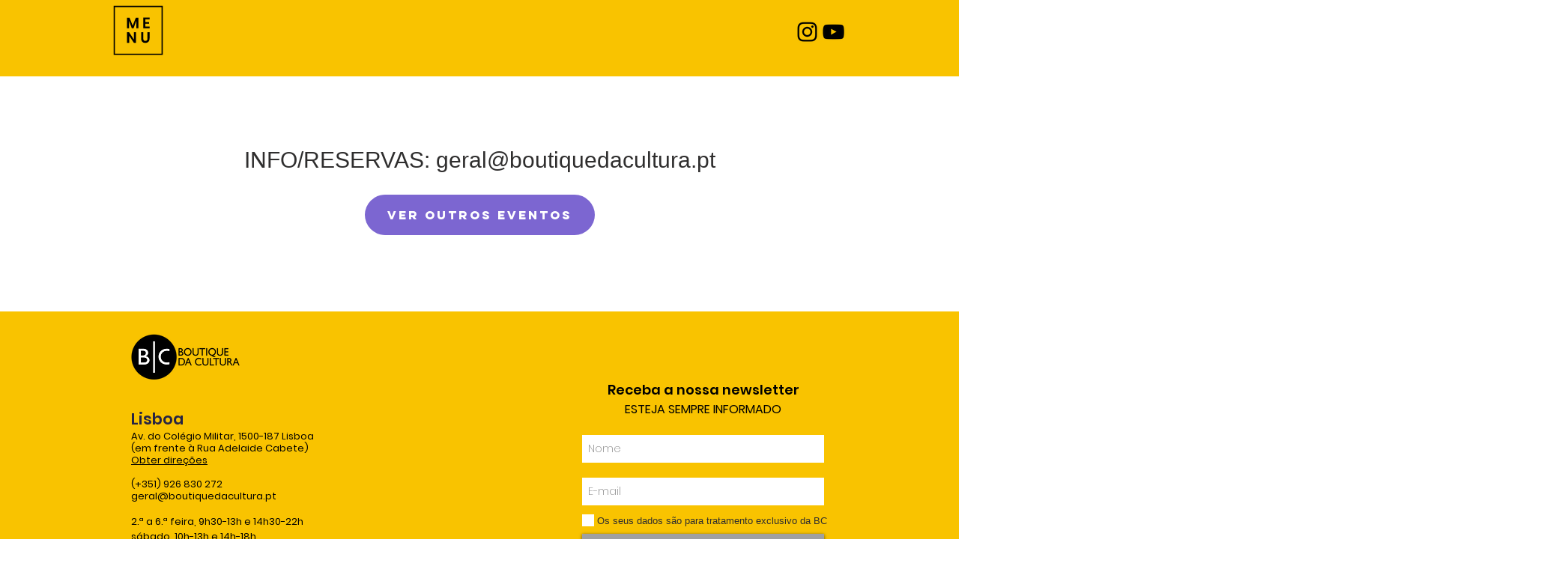

--- FILE ---
content_type: application/javascript
request_url: https://static.parastorage.com/services/events-details-page/1.708.0/client-viewer/form.chunk.min.js
body_size: 17432
content:
(("undefined"!=typeof self?self:this).webpackJsonp__wix_events_details_page=("undefined"!=typeof self?self:this).webpackJsonp__wix_events_details_page||[]).push([[325],{14824:(e,t,a)=>{"use strict"},66726:(e,t,a)=>{var r={"./messages_ar.json":[22141,7621],"./messages_bg.json":[41489,4113],"./messages_ca.json":[35402,3830],"./messages_cs.json":[93608,1656],"./messages_da.json":[38061,7841],"./messages_de.json":[74713,9965],"./messages_el.json":[55395,7351],"./messages_en.json":[5245,7401],"./messages_es.json":[60566,7022],"./messages_fi.json":[39639,3555],"./messages_fr.json":[90318,5366],"./messages_he.json":[29573,7169],"./messages_hi.json":[52857,9429],"./messages_hr.json":[33524,5052],"./messages_hu.json":[79381,5233],"./messages_id.json":[93575,2259],"./messages_it.json":[81527,3843],"./messages_ja.json":[9267,9959],"./messages_ko.json":[91316,8756],"./messages_lt.json":[98678,6514],"./messages_lv.json":[64324,2916],"./messages_ms.json":[86206,1382],"./messages_nl.json":[26048,7140],"./messages_no.json":[87805,7733],"./messages_pl.json":[62138,2622],"./messages_pt.json":[63154,838],"./messages_ro.json":[88329,9273],"./messages_ru.json":[54519,4883],"./messages_sk.json":[88688,7584],"./messages_sl.json":[90969,8477],"./messages_sv.json":[66023,199],"./messages_th.json":[45962,5062],"./messages_tl.json":[48422,6498],"./messages_tr.json":[28720,5296],"./messages_uk.json":[21662,7606],"./messages_vi.json":[57063,1843],"./messages_zh.json":[74040,2732]};function n(e){if(!a.o(r,e))return Promise.resolve().then((()=>{var t=new Error("Cannot find module '"+e+"'");throw t.code="MODULE_NOT_FOUND",t}));var t=r[e],n=t[0];return a.e(t[1]).then((()=>a.t(n,17)))}n.keys=()=>Object.keys(r),n.id=66726,e.exports=n},81075:(e,t,a)=>{"use strict";a.d(t,{p:()=>E});var r=a(34942),n=a(55530),s=a.n(n),o=a(60751),l=a.n(o),i=a(62311),c=a(96913);const d="nOQhyY",m="k2BjXj",u="j7HNSc";var p="shKI_I8";const E=e=>{let{text:t,type:a="button",dataHook:n,width:o="100%",disabled:E,onClick:h,previewTooltipText:v,spinner:g}=e;const b=g?l().createElement(i.y,{className:p,diameter:20}):t,{isMobile:f}=(0,r.v)(),k=s()(d,{[u]:f,[m]:E});return v?l().createElement(c.m,{content:v},l().createElement("button",{type:"button","data-hook":n,className:k,style:{width:o}},b)):l().createElement("button",{"data-hook":n,className:k,style:{width:o},type:a,disabled:E,onClick:h},b)}},43902:(e,t,a)=>{"use strict";a.d(t,{A:()=>s});var r=a(80948);const n=(0,r.Ay)({resolved:{},chunkName:()=>"date-picker",isReady(e){const t=this.resolve(e);return!0===this.resolved[t]&&!!a.m[t]},importAsync:async()=>Promise.all([a.e(9411),a.e(8258)]).then(a.bind(a,53701)),requireAsync(e){const t=this.resolve(e);return this.resolved[t]=!1,this.importAsync(e).then((e=>(this.resolved[t]=!0,e)))},requireSync(e){const t=this.resolve(e);return a(t)},resolve(){return 53701}},{resolveComponent:e=>e.DatePickerInput}),s=n},21318:(e,t,a)=>{"use strict";a.r(t),a.d(t,{default:()=>ls});var r=a(34942),n=a(60751),s=a.n(n),o=a(64626),l=a(36784),i=a(33037),c=a(55530),d=a.n(c),m=a(16969),u=a(21772),p=a(26852),E=a(49849),h=a(36185),v=a(44851),g=a(64641),b=a(55126),f=a(63355),k=a(62028),y=a(59905),N=a(59374),C=a(13484),I=a(50709);const S="f9gGDD",A="INJsju",x="RHIlZC",T="Nlxjbr",G="MQDU9H",D="awuQT7",V="pnvDoo",_="ko3kq7",L="Xukr6u",O="nEZXib",P="THy5Ga",R="KWHMDA",w="xxhxHM";var B="sPul_uO",F="s__1nsC0B",M="sqG4FAA";const U=e=>{let{stepKey:t,title:a,index:r,editing:o,completed:l,indexVisible:i,dividerVisible:c,renderStep:u,onEdit:p,t:E,scrollToElement:U}=e;const $=(0,k.t)(),H=(0,m.GV)(I.$N),j=(0,m.GV)(y.JK),q=!o&&!l,W=l&&!o,Y=()=>p(t),K=(0,n.useRef)(null),Z=$.get(N.A.formTitleTag);return(0,n.useEffect)((()=>{o&&t!==C.$V.BuyerDetails&&setTimeout((()=>{U(t)}),15)}),[o,t]),(0,n.useEffect)((()=>{!o||l||H||setTimeout((()=>{(0,v.pW)({selector:`${(0,v.e)(g.mUi(t))} ${(0,v.e)(g.zxq)}`})}),10)}),[o,l,H]),s().createElement("div",{ref:K,"data-hook":g.mUi(t),id:t,className:d()(S,{[w]:o,[O]:q})},c&&s().createElement("div",{className:d()(x,h.A.formTitleColor)}),s().createElement("div",{className:A},s().createElement("div",{className:d()(T,G,h.A.formTitleFont,h.A.formTitleColor)},s().createElement(f.E,{"data-hook":g.zxq,className:d()(R,T,B,q?M:F),tagName:Z},(i||W)&&s().createElement("span",{className:D},W?s().createElement(b.A,{size:"1.5em",className:V}):`${r}.`),s().createElement("span",{className:"de"===j?P:void 0},a)),W&&s().createElement("div",{"data-hook":g.TD,className:d()(_,L),onClick:Y,onKeyDown:(0,v.s4)(Y),tabIndex:0},E("mobile.checkout.edit"))),!q&&u(o)))},$=e=>{let{steps:t,currentStep:a,t:r,scrollToElement:n}=e;return s().createElement("div",null,t.map(((e,o)=>{let{key:l,title:i,completed:c,renderStep:d,onEdit:m}=e;return s().createElement(U,{key:l,stepKey:l,title:i,index:o+1,editing:a===l,completed:c,indexVisible:t.length>1,dividerVisible:!!o,renderStep:d,onEdit:m,t:r,scrollToElement:n})})))},H="dlJv4l",j="KqZBr1",q="WeySpY",W=e=>{let{Left:t,Right:a}=e;return s().createElement("div",{className:H},s().createElement("div",{className:j},t),s().createElement("div",{className:q},a))};var Y=a(28835),K=a(87503),Z=a(10148),z=a(56050),X=a(39916),J=a(53837),Q=a(62790),ee=a(62392),te=a(98710),ae=a(93439),re=a(41023),ne=a(71056),se=a(63975),oe=a(28176),le=a(33799),ie=a(33196),ce={root:"sSlu__m",container:"sx4Dro5",mobile:"sGHaeEI",applied:"sLpa_7N",applying:"sKvKEHG",giftCard:"ssEiY3X",textButton:"s__2zTOLb",giftCardInput:"sE5wr1t",applyGiftCardButton:"sR8LZU5",loader:"sR4bNa7",desktopFont:"sHJQ7vK",gift:"siMO0_P"};let de=function(e){return e.INITIAL="INITIAL",e.EDIT="EDIT",e.APPLIED="APPLIED",e}({});const me=e=>{let{currentStep:t,mobile:a=!1}=e;const{t:r}=(0,i.B)(),{editStep:o,applyGiftCard:c,removeGiftCard:p}=(0,m.w0)(),[h,v]=(0,n.useState)(de.INITIAL),[b,k]=(0,n.useState)(""),y=(0,n.useRef)(null),N=(0,l._s)((0,m.GV)(u.Zc)),I=(0,m.GV)(E.uJ),S=(0,m.GV)(ie.tl),A=(0,m.GV)(ie.Wd),x=(0,m.GV)(ie.cf),T=(0,m.GV)(ie.Gh),G=(0,m.GV)(ie.j4),D=t===C.$V.Payment,V=x?ee.N.IN_PROGRESS:T?ee.N.SUCCESS:ee.N.IDLE,_=G?G===J.Y.EVENTS_GIFT_CARD_NOT_FOUND?r("summary.giftCardError.notFound"):G===J.Y.EVENTS_GIFT_CARD_INSUFFICIENT_FUNDS?r("summary.giftCardError.insufficientFunds"):G===J.Y.EVENTS_GIFT_CARD_DISABLED?r("summary.giftCardError.disabled"):G===J.Y.EVENTS_GIFT_CARD_EXPIRED?r("summary.giftCardError.expired"):r("summary.giftCardError.unknown"):null;(0,n.useEffect)((()=>{T&&!x&&setTimeout((()=>{v(de.APPLIED)}),1e3)}),[T,x]),(0,n.useEffect)((()=>{h===de.APPLIED&&y.current&&y.current.focus()}),[h]),(0,n.useEffect)((()=>{A&&!T&&(v(de.INITIAL),k(""))}),[A]);return s().createElement("div",{className:d()(ce.container,{[ce.mobile]:a})},h===de.INITIAL&&s().createElement(ae.Q,{className:d()(ce.textButton,{[ce.desktopFont]:!a}),onClick:()=>v(de.EDIT),prefixIcon:s().createElement(Q.A,null),"data-hook":g.zod,priority:re.I.link,hoverStyle:ne.fO.underline},r("giftCardCodeInput_addGiftCardCodeCta")),h===de.EDIT&&s().createElement("div",{"aria-live":"polite",className:ce.applying},s().createElement(se.A,{label:r("giftCardCodeInput_label"),placeholder:r("giftCardCodeInput_placeholder"),withClearButton:!0,error:!!G,errorMessage:_,onChange:e=>k(e.target.value),readOnly:x||T,value:b,newErrorMessage:!0,errorAppearance:"BackgroundAndBorder",onClear:()=>{x||T||(k(""),p())},className:ce.giftCardInput,"aria-label":r("a11y.giftCardCodeInputField"),maxLength:20,"data-hook":g.rbP,clearButtonAriaLabel:r("a11y.clearGiftCardCodeButton"),color:"red"}),s().createElement(oe.$,{"aria-label":x||T?r("a11y.giftCardApplying"):void 0,state:V,idleContent:r("giftCardCodeInput_applyButton"),inProgressContent:s().createElement(le.S,{className:ce.loader}),onClick:()=>{x||T||(D&&o({step:C.$V.BuyerDetails,validPaymentAdded:!1}),c(N,I,b.trim()))},priority:te.dk.basicSecondary,className:ce.applyGiftCardButton,"data-hook":g.dRm,upgrade:!0,fullWidth:!0})),h===de.APPLIED&&(null==S?void 0:S[0])&&s().createElement("div",{className:ce.applied,"data-hook":g.Uz0},s().createElement("div",{className:ce.giftCard},s().createElement("div",{ref:y,tabIndex:0,"aria-label":r("a11y.giftCardApplied"),role:"img",className:ce.gift},s().createElement(Q.A,null)),s().createElement(f.E,{className:d()(ce.giftCardCode,{[ce.desktopFont]:!a})},S[0].obfuscatedCode)),s().createElement(ae.Q,{onClick:()=>{D&&o({step:C.$V.BuyerDetails,validPaymentAdded:!1}),p(),v(de.EDIT),k("")},className:d()(ce.textButton,{[ce.desktopFont]:!a}),"data-hook":g._sQ,"aria-label":r("a11y.clearGiftCardCodeButton"),priority:re.I.link,hoverStyle:ne.fO.underline},r("giftCardCodeInput_removeButton"))))};var ue=a(30815),pe=a(84770),Ee="sMeYwYF",he="spVaoTJ",ve="seEtEBQ",ge="sU426R1",be="skVa5oB",fe="sLjWmiU",ke="s_gmrnV",ye="s__2mqk_F",Ne="s__201s_7",Ce="sg2XVpi",Ie="sFD1eUc",Se="sAZ9gBy";let Ae=function(e){return e.INITIAL="INITIAL",e.EDIT="EDIT",e.APPLIED="APPLIED",e}({});const xe=e=>{let{mobile:t,currentStep:a}=e;const{applyCoupon:r,removeCoupon:o,editStep:c}=(0,m.w0)(),{t:p}=(0,i.B)(),[h,v]=(0,n.useState)(Ae.INITIAL),[b,k]=(0,n.useState)(""),y=(0,n.useRef)(null),N=(0,l._s)((0,m.GV)(u.Zc)),I=(0,m.GV)(E.uJ),S=(0,m.GV)(ie.cf),A=(0,m.GV)(ie.Wd),x=(0,m.GV)(ie.mi),T=(0,m.GV)(ie.Z4),G=(0,m.GV)(ie.iE),D=a===C.$V.Payment,V=A?ee.N.IN_PROGRESS:x?ee.N.SUCCESS:ee.N.IDLE,_=T?ue.af.ERROR_COUPON_DOES_NOT_EXIST?p("summary.error.couponDoesNotExist"):ue.af.ERROR_COUPON_HAS_EXPIRED?p("summary.error.promotionEnded"):ue.af.ERROR_COUPON_IS_NOT_ACTIVE_YET?p("summary.error.couponNotActiveYet"):ue.af.ERROR_COUPON_USAGE_EXCEEDED?p("summary.error.couponUsageExceeded"):ue.af.CUSTOM_ERROR_TOO_BUSY?p("summary.error.serverBusy"):p("summary.error.unknown"):null;(0,n.useEffect)((()=>{G!==b&&k(G)}),[G]),(0,n.useEffect)((()=>{x&&!A&&setTimeout((()=>{v(Ae.APPLIED)}),1e3)}),[x,A]),(0,n.useEffect)((()=>{h===Ae.APPLIED&&y.current&&y.current.focus()}),[h]),(0,n.useEffect)((()=>{S&&!x&&(v(Ae.INITIAL),k(""))}),[S]);return s().createElement("div",{className:d()(Ee,{[he]:t})},h===Ae.INITIAL&&s().createElement(ae.Q,{className:d()(fe,{[Ie]:!t}),"data-hook":g.cJm,prefixIcon:s().createElement(pe.A,null),priority:re.I.link,hoverStyle:ne.fO.underline,onClick:()=>v(Ae.EDIT)},p("couponInput_addCouponCta")),h===Ae.EDIT&&s().createElement("div",{"aria-live":"polite",className:ge},s().createElement(se.A,{withClearButton:!0,newErrorMessage:!0,"data-hook":g.w64,label:p("couponInput_label"),placeholder:p("couponInput_placeholder"),error:!!T,errorMessage:_,readOnly:A||x,value:b,errorAppearance:"BackgroundAndBorder",className:ke,"aria-label":p("a11y.couponCodeInputField"),maxLength:20,clearButtonAriaLabel:p("a11y.clearCouponCodeButton"),color:"red",onChange:e=>k(e.target.value),onClear:()=>{A||x||(k(""),o())}}),s().createElement(oe.$,{upgrade:!0,fullWidth:!0,className:ye,"data-hook":g.u$K,"aria-label":A||x?p("a11y.couponCodeApplying"):void 0,state:V,idleContent:p("couponInput_applyButton"),inProgressContent:s().createElement(le.S,{className:Ne}),priority:te.dk.secondary,onClick:()=>{A||x||(D&&c({step:C.$V.BuyerDetails,validPaymentAdded:!1}),r(N,I,b))}})),h===Ae.APPLIED&&s().createElement("div",{className:ve,"data-hook":g.dax},s().createElement("div",{className:be},s().createElement("div",{className:Se,ref:y,tabIndex:0,"aria-label":p("a11y.couponCodeApplied"),role:"img"},s().createElement(pe.A,null)),s().createElement(f.E,{className:d()(Ce,{[Ie]:!t})},b)),s().createElement(ae.Q,{className:d()(fe,{[Ie]:!t}),"data-hook":g.dLT,"aria-label":p("a11y.clearCouponCodeButton"),priority:re.I.link,hoverStyle:ne.fO.underline,onClick:()=>{D&&c({step:C.$V.BuyerDetails,validPaymentAdded:!1}),o(),v(Ae.EDIT),k("")}},p("couponInput_removeButton"))))};var Te=a(16051),Ge=a(42791);const De=["email"],Ve=["name","email"],_e="RegistrationForm",Le="no-membership";a(14824);var Oe="sXORObx",Pe="sAZ5zRw",Re="s__9_ekuj scjxMak";const we=e=>{let{mobile:t,currentStep:a}=e;const{t:r}=(0,i.B)(),{applyPlan:n,editStep:o}=(0,m.w0)(),c=(0,m.GV)(X.gv),p=(0,m.GV)(X.t$),h=(0,l._s)((0,m.GV)(u.Zc)),v=(0,m.GV)(E.uJ),b=a===C.$V.Payment,f=[{id:void 0,name:r("membership_not_selected"),status:void 0,visible:!0,purchased:!0,discount:void 0,remainingCredits:void 0,planOrderId:Le,benefitId:void 0,plan:{}},...c].map((e=>({id:e.planOrderId,value:e.name,subtitle:e.planOrderId===Le?void 0:(0,X.iO)(e,r,!0),isSelectable:(0,X.C0)(e)||e.planOrderId===Le,disabled:!(0,X.C0)(e),textOverflow:Te.wd.wrap})));return s().createElement("div",{className:d()(Oe,{[Pe]:t})},s().createElement(Ge.m,{upgrade:!0,mobileNativeSelect:!0,newErrorMessage:!0,className:Re,"data-hook":g.$OM,label:"Choose membership",options:f,initialSelectedId:(null==p?void 0:p.planOrderId)??Le,errorAppearance:"BackgroundAndBorder",onChange:e=>{return t=e.id,b&&o({step:C.$V.BuyerDetails,validPaymentAdded:!1}),void n({eventId:h,reservationId:v,planOrderId:t});var t}}))},Be="aml0s2",Fe="dlcPQ1",Me="ni4xLV";var Ue="stBu1iL",$e="sRS6KmI";var He=a(69435),je=a(77720),qe=a(24023),We="sMaWWj_",Ye="smMkJfy";const Ke=e=>{let{label:t,value:a,dataHook:r,size:n="regular"}=e;return a?s().createElement("div",{className:d()(We,{[Ye]:"regular"===n}),"data-hook":r},s().createElement(f.E,null,t),s().createElement(f.E,null,a)):null},Ze="KcNVUs",ze="oj2SsR",Xe=e=>{let{ticket:t,ticketDetails:a}=e;const{t:r}=(0,i.B)(),{getFormattedMoney:n}=(0,je.J)(),{sectionTitle:o,elementTitle:l,area:c,table:d,seatLabel:m}=(0,qe.Ej)(a),u=n({amount:a.priceOverride??t.price.amount,currency:t.price.currency});return s().createElement("div",{className:Ze},s().createElement(Ke,{label:(0,qe.Iw)(t,a),value:u}),s().createElement("div",{className:ze},s().createElement(Ke,{label:r("seatings_sector"),value:o,size:"small"}),c?s().createElement(Ke,{label:r("seatings_area"),value:l,size:"small"}):s().createElement(s().Fragment,null,s().createElement(Ke,{label:r(d?"seatings_table":"seatings_row"),value:l,size:"small"}),s().createElement(Ke,{label:r("seatings_seat"),value:m,size:"small"}))))};var Je="s__6sEdgh",Qe="sQu7yXm";const et=e=>{let{ticket:t,ticketDetails:a,quantity:r}=e;const{t:n}=(0,i.B)(),{getFormattedMoney:o}=(0,je.J)(),l=(null==a?void 0:a.capacity)??r,{labeledPrice:c,total:d}=(0,qe.C0)(t,n,o,l,a);return s().createElement("div",{"data-hook":g.XDT,className:Qe,role:"group","aria-label":(()=>{const e=`${n("ticketsThankYou.ticketName")}: ${t.name}`,a=n("mobile.thanks.quantity",{quantity:l});return`${e}, ${c}, ${a}`})()},s().createElement(Ke,{label:(0,qe.Iw)(t,a),value:d}),s().createElement(f.E,{className:Je,"data-hook":g.hDC},n("mobile.thanks.quantity",{quantity:l})))},tt="iRyUWW";var at=a(49589),rt="sp2a19q",nt="sl4OzS2";const st=()=>{const{t:e}=(0,i.B)(),{getFormattedMoney:t}=(0,je.J)(),a=(0,m.GV)(qe.Y4),r=(0,m.GV)(ie.tl),{subtotal:n,tax:o,addedFee:l,discount:c,paidPlanDiscount:d,total:u,buyerTotal:p,giftCards:E}=(0,at.ZU)(a,t,r);return n||u?s().createElement("div",{"data-hook":g._4w},n&&s().createElement("div",{className:nt},s().createElement(Ke,{label:e("ticketsPicker.subtotal"),value:n,dataHook:g.FSb}),s().createElement(Ke,{label:e("ticketsThankYou.paidPlan",{discount:(0,at.OC)(a)}),value:d,dataHook:g.$7k}),s().createElement(Ke,{label:e("ticketsThankYou.coupon"),value:c,dataHook:g.Qxx}),s().createElement(Ke,{label:(0,at.WV)(a),value:o,dataHook:g.wSf}),s().createElement(Ke,{label:e("checkout_serviceFee"),value:l,dataHook:g.Kc4}),null==E?void 0:E.map(((t,a)=>s().createElement(Ke,{key:a,dataHook:g.qp_(a),label:e("checkout_giftCard"),value:`-${t.amount}`})))),s().createElement("div",{className:rt,"data-hook":g.b27},s().createElement(f.E,null,e("mobile.ticketsPicker.total")),s().createElement(f.E,null,p))):null},ot=()=>{const e=(0,m.GV)(He.SG),t=e.some((e=>{let{ticketDetails:t}=e;return t.some((e=>null==e?void 0:e.seatId))}));return s().createElement("div",{className:tt,"data-hook":g.Ph5},e.map((e=>{let{ticket:a,ticketDetails:r,quantity:n}=e;return r.length>0?r.map((e=>t?Array.from({length:e.capacity??1}).map(((t,r)=>s().createElement(Xe,{key:`${e.seatId}-${r}`,ticket:a,ticketDetails:e}))):s().createElement(et,{key:e.pricingOptionId??a.id,ticket:a,ticketDetails:e,quantity:n}))):s().createElement(et,{key:a.id,ticket:a,quantity:n})})),s().createElement(st,null))},lt=e=>{let{currentStep:t}=e;const a=(0,k.t)(),{experiments:r}=(0,K.W)(),n=r.enabled(Y.Y.FixDetailsPageNavigation),o=(0,m.GV)(u.Zc),i=(0,m.GV)(z.e).fullDate,c=(0,m.GV)((e=>(0,Z.vV)(e,n))),p=(0,m.GV)((e=>(0,X.w8)(e,n))),E=(0,m.GV)((e=>(0,Z.PG)(e,n))),h=(0,l.PZ)(o),v=(0,l.Wh)(o),g=(0,l.Kq)(o),b=a.get(N.A.formSummaryTitleTag);return s().createElement("div",{className:Be,id:"event-summary"},s().createElement("div",{className:d()(Fe,{[Me]:!g})},s().createElement(f.E,{tagName:b,className:$e,"data-hook":"event-title"},h),s().createElement("div",{className:Ue},s().createElement(f.E,{"data-hook":"event-time"},i),s().createElement(f.E,{"data-hook":"event-location"},v))),g&&s().createElement(s().Fragment,null,c&&s().createElement(xe,{currentStep:t}),E&&s().createElement(me,{currentStep:t}),p&&s().createElement(we,{currentStep:t}),s().createElement(ot,null)))};var it,ct=a(12954),dt=a(13385),mt=a(21397),ut=a(6942),pt=a(17186),Et=a(81414),ht=a.n(Et),vt=a(89929),gt=a.n(vt),bt=a(44515),ft=a(62338),kt=a(76915),yt=a(27971);!function(e){e[e.INPUT=0]="INPUT",e[e.TEXTAREA=1]="TEXTAREA",e[e.DROPDOWN=2]="DROPDOWN",e[e.RADIO=3]="RADIO",e[e.CHECKBOX=4]="CHECKBOX",e[e.NAME=5]="NAME",e[e.GUEST_CONTROL=6]="GUEST_CONTROL",e[e.ADDRESS_SHORT=7]="ADDRESS_SHORT",e[e.ADDRESS_FULL=8]="ADDRESS_FULL",e[e.DATE=9]="DATE"}(it||(it={}));var Nt=a(78343),Ct=a(6094);const It=e=>{const{id:t,label:a,type:r}=e,{name:n,additionalLabels:s,options:o,maxLength:l}=e.inputs[0];return{mandatory:xt(e),label:a,options:o,additionalLabels:s,maxLength:l,id:t,name:n,multiLine:r===Nt.C.TEXTAREA||r===it.TEXTAREA}},St=e=>e.type,At=e=>St(e)===it.ADDRESS_SHORT||St(e)===Nt.C.ADDRESS_SHORT,xt=e=>(e=>St(e)===it.GUEST_CONTROL||St(e)===Nt.C.GUEST_CONTROL)(e)?!!e.inputs.find((e=>e.name===Ct.Q.GUEST_NAMES&&e.mandatory)):e.system||e.inputs.every((e=>e.mandatory));var Tt=a(16252),Gt=a.n(Tt),Dt=a(23056);const Vt="SYsMRC",_t="uhajMr",Lt="KUOpOD",Ot="KmlP5D",Pt="oPHsTz",Rt="MYoo1P",wt="qlQpGN",Bt="y9HqX5",Ft=e=>{let{dataHook:t,className:a,error:r}=e;const o=(0,n.useRef)(null);return(0,n.useEffect)((()=>{r&&o.current&&setTimeout((()=>{o.current.focus()}),0)}),[r]),r?s().createElement("div",{ref:o,"data-hook":t,className:d()(wt,a),role:"alert","aria-live":"assertive",tabIndex:-1},s().createElement(Dt.A,{className:Bt,"aria-hidden":!0}),r):null},Mt=e=>{let{classes:t,dataHook:a,required:r,htmlFor:n,caption:o,tabIndex:l=-1,id:i}=e;return s().createElement("label",{id:i,className:d()(_t,t),"data-hook":a,tabIndex:l,htmlFor:n},r&&s().createElement("span",{"aria-hidden":"true"},"*"),o)},Ut="Hr6ZLA",$t="R59D8t";class Ht extends s().Component{constructor(){super(...arguments),gt()(this,"captionsOrderMap",{street:1,city:2,state:3,country:4,postal:5}),gt()(this,"state",{touched:[]}),gt()(this,"getCurrentValue",(()=>{const e=this.props.control.type===it.ADDRESS_FULL?["","","","",""]:[];return this.props.input.value||e}))}onChange(e,t){const a=Gt().clone(this.getCurrentValue());a[t]=e,this.props.input.onChange(a)}setTouched(e){const{touched:t}=this.state;t[e]||(t[e]=!0,this.setState({touched:t}))}isTouched(e){return this.state.touched[e]||this.props.meta.touched}isInvalid(e){var t;return this.isTouched(e)&&(null==(t=this.props.meta.error)?void 0:t[e])}renderField(e,t){void 0===t&&(t=0);const{meta:{error:a},control:r,t:n}=this.props,{mandatory:o,name:l,maxLength:i}=It(r),c=this.getCurrentValue(),m=`${l}-${t}`,u="string"==typeof c?c:c[t]||"",p=this.isInvalid(t);return s().createElement("div",{"data-hook":p?g.yiR:"",className:$t,key:t},s().createElement(Mt,{classes:Lt,dataHook:g.PvY,required:o,htmlFor:m,caption:e}),s().createElement("input",{className:d()(h.A.formInputBorderColor,Pt,{[h.A.formInputError]:p}),"data-hook":g.N$5,type:"text",id:m,value:u,maxLength:i,required:o,onBlur:()=>this.setTouched(t),onChange:e=>this.onChange(e.target.value,t)}),s().createElement(Ft,{dataHook:g.RC2,error:p&&n(a[t])}))}renderShortAddress(){const{label:e}=It(this.props.control);return s().createElement("div",{className:Ut},this.renderField(e))}renderFullAddress(){const{additionalLabels:e}=It(this.props.control);return s().createElement("div",{className:Ut},this.getSortedCaptions(e).map(((t,a)=>this.renderField(e[t],a))))}render(){return At(this.props.control)?this.renderShortAddress():this.renderFullAddress()}getSortedCaptions(e){return Object.keys(e).sort(((e,t)=>this.captionsOrderMap[e]-this.captionsOrderMap[t]))}}const jt="g2hyoo",qt="fABmKm",Wt="q8FPq6",Yt="KGZ6s5";class Kt extends s().Component{constructor(){super(...arguments),gt()(this,"onChange",(()=>this.props.onChange(this.props.value)))}render(){const{value:e,checked:t,label:a}=this.props;return s().createElement("div",{tabIndex:0,role:"checkbox","aria-checked":t,onClick:this.onChange,onKeyDown:(0,v.IK)(this.onChange),"data-hook":this.props.dataHook},s().createElement("input",{className:jt,"data-hook":g.x3h,type:"checkbox",value:e,checked:t,onChange:this.onChange}),s().createElement("label",{className:qt},s().createElement("span",{className:d()(h.A.formBorderColor,Wt),"data-hook":g.opn}),s().createElement("div",{className:d()(Yt,h.A.formLabelsFont,h.A.formLabelsColor),"data-hook":g.flV},a||e)))}}const Zt="tIlNaK";class zt extends s().Component{constructor(){super(...arguments),gt()(this,"toggleData",(e=>{const t=this.getValues(),a=t.indexOf(e),r=a<0?[...t,e]:[...t.slice(0,a),...t.slice(a+1)];this.props.input.onChange(r)})),gt()(this,"getValues",(()=>this.props.input.value||[])),gt()(this,"isSelected",(e=>this.getValues().includes(e))),gt()(this,"renderOption",((e,t)=>s().createElement("div",{className:Zt,key:t},s().createElement(Kt,{value:e,checked:this.isSelected(e),onChange:this.toggleData}))))}render(){const{meta:{dirty:e,touched:t,error:a},control:r,t:n}=this.props,{mandatory:o,label:l,options:i}=It(r);return s().createElement("div",{"data-hook":(e||t)&&a?g.yiR:"",className:Vt},s().createElement(Mt,{classes:Lt,dataHook:"checkbox-caption",required:o,caption:l,tabIndex:0}),s().createElement("div",null,i.map(this.renderOption)),s().createElement(Ft,{dataHook:"checkbox-error",error:(e||t)&&a&&n(a)}))}}var Xt="sX51UMS",Jt="sYReS15",Qt="sWFk7T4";var ea=a(43902);const ta=e=>{var t;let{input:{value:a,onChange:o},meta:{error:l,touched:c},control:u}=e;const[p,E]=(0,n.useState)(!1),h=(0,m.GV)(y.JK),{isMobile:v}=(0,r.v)(),{t:b}=(0,i.B)(),f=(p||c)&&l,{mandatory:k,label:N}=It(u);return s().createElement("div",{"data-hook":f?g.yiR:"",className:d()(Vt,Jt)},s().createElement(Mt,{classes:Lt,dataHook:g.HRR,required:k,caption:N}),s().createElement(ea.A,{"data-hook":g.p70,className:d()(Xt,Rt,{[Qt]:v}),inputWidth:"100%",value:a?new Date(a+"T00:00:00"):void 0,placeholderText:b("viewer_selectDate"),showMonthDropdown:!0,showYearDropdown:!0,onChange:e=>{o(e?`${e.getFullYear()}-${(e.getMonth()+1).toString().padStart(2,"0")}-${e.getDate().toString().padStart(2,"0")}`:null)},onClose:()=>E(!0),hasError:Boolean(f),locale:h,firstDayOfWeek:7===(null==(t=new Intl.Locale(h))||null==(t=t.weekInfo)?void 0:t.firstDay)?0:1}),s().createElement(Ft,{dataHook:g.$JB,error:f&&b(l)}))};var aa=a(61157);const ra="select-select";var na="ooYQuu5",sa="szPn4Nz scjxMak",oa=a.sts.bind(null,na);const la=e=>{let{value:t,options:a,ariaLabel:r,onChange:n,noDefaultValue:o}=e;const l=a.map(((e,t)=>({id:String(t),value:e,isSelectable:!0,textOverflow:aa.wd.wrap}))),i=l.find((e=>e.value===t));return s().createElement(Ge.m,{"data-hook":ra,options:l,onChange:e=>n(e.value),className:oa(sa),upgrade:!0,"aria-label":null!=i&&i.value?`${r}, ${i.value}`:r,initialSelectedId:(()=>{if(!o)return i?i.id:l.length?l[0].id:void 0})(),mobileNativeSelect:!0,errorAppearance:"BackgroundAndBorder",newErrorMessage:!0})},ia="Yj15rC",ca="JollmI",da="ses1cG",ma="SAhBJG",ua="yussSa";class pa extends s().Component{constructor(){super(...arguments),gt()(this,"state",{touched:[]}),gt()(this,"toggleGuestSelected",(()=>this.changeGuestsCount(this.getGuestCount()>0?0:1))),gt()(this,"getGuestCount",(()=>this.props.input.value.additionalGuests||0)),gt()(this,"getGuestNames",(()=>this.props.input.value.guestNames||[]))}componentDidMount(){this.props.input.value||this.onChange(this.getGuestCount(),this.getGuestNames())}changeGuestsCount(e){let t=this.getGuestNames();t.length>e&&(t=t.slice(0,e)),this.onChange(e,t)}changeGuestName(e,t,a){const r=[...this.getGuestNames()];r[e]||(r[e]={}),r[e]={...r[e],[t]:a},this.onChange(this.getGuestCount(),r)}onChange(e,t){const{input:a,control:r}=this.props,{name:n}=It(r);a.onChange({[n]:e,guestNames:Gt().cloneDeep(t)})}setTouched(e,t){const{touched:a}=this.state;a[e]=a[e]||{},a[e][t]||(a[e][t]=!0,this.setState({touched:a}))}isTouched(e,t){var a;const{touched:r}=this.state;return(null==(a=r[e])?void 0:a[t])||this.props.meta.touched}isError(e,t){var a;const{error:r}=this.props.meta;return this.isTouched(e,t)&&(null==r||null==(a=r[e])?void 0:a[t])}renderGuest(e){var t,a;void 0===e&&(e=0);const{meta:{error:r},control:n,t:o}=this.props,{firstName:l,lastName:i}=(e=>e.inputs[1]?.additionalLabels??{})(n),c=(e=>e.inputs[1]?.maxLength??50)(n),m=this.getGuestNames(),u=this.isError(e,"firstName"),p=this.isError(e,"lastName");return s().createElement("div",{"data-hook":u||p?g.yiR:"",className:ma,key:e},s().createElement("div",{className:ua},s().createElement(Mt,{dataHook:"guests-control-caption",required:!0,htmlFor:`guestFirstName${e}`,caption:l}),s().createElement("input",{className:d()(h.A.formInputBorderColor,Pt,{[h.A.formInputError]:u}),"data-hook":"guests-control-input",type:"text",id:`guestFirstName${e}`,value:null==(t=m[e])?void 0:t.firstName,maxLength:c,required:!0,onBlur:()=>this.setTouched(e,"firstName"),onChange:t=>this.changeGuestName(e,"firstName",t.target.value)}),s().createElement(Ft,{dataHook:"input-error",error:u&&o(r[e].firstName)})),s().createElement("div",{className:ua},s().createElement(Mt,{dataHook:"guests-control-caption",required:!0,htmlFor:`guestLastName${e}`,caption:i}),s().createElement("input",{className:d()(h.A.formInputBorderColor,Pt,{[h.A.formInputError]:p}),"data-hook":"guests-control-input",type:"text",id:`guestLastName${e}`,value:null==(a=m[e])?void 0:a.lastName,maxLength:c,required:!0,onBlur:()=>this.setTouched(e,"lastName"),onChange:t=>this.changeGuestName(e,"lastName",t.target.value)}),s().createElement(Ft,{dataHook:"input-error",error:p&&o(r[e].lastName)})))}renderSingleGuest(){const{label:e,mandatory:t}=It(this.props.control),a=this.getGuestCount();return s().createElement("div",{"data-hook":g.lRI},s().createElement(Kt,{value:e,checked:!!a,onChange:this.toggleGuestSelected}),s().createElement("div",{className:da},t&&a?this.renderGuest():null))}renderMultipleGuests(){const{label:e,mandatory:t,options:a}=It(this.props.control),r=this.getGuestCount();return s().createElement("div",{"data-hook":g.lRI},s().createElement(Mt,{classes:ia,dataHook:g.zKw,required:!1,caption:e}),s().createElement("div",{className:ca},s().createElement(la,{options:a,value:String(r),ariaLabel:e,onChange:e=>this.changeGuestsCount(Number(e))})),s().createElement("div",{className:da},t&&r?Gt().range(r).map((e=>this.renderGuest(e))):null))}render(){return e=this.props.control,2===It(e).options.length?this.renderSingleGuest():this.renderMultipleGuests();var e}}const Ea="GFLmf_",ha="PsYLjb",va="IH6GQ7",ga="IoTl7R",ba="Ya0rXi",fa="dJPvkh";class ka extends s().Component{constructor(){super(...arguments),gt()(this,"onChange",(()=>{this.props.onChange(this.props.value)}))}render(){const{name:e,value:t,checked:a,dataHook:r="radio-label"}=this.props,n=`${e}-${t}`;return s().createElement("div",{role:"radio","aria-checked":a,onClick:this.onChange},s().createElement("input",{className:va,"data-hook":"radio-input",name:e,type:"radio",id:n,value:t,checked:a,onChange:this.onChange}),s().createElement("label",{className:ga,htmlFor:n},s().createElement("span",{className:d()(h.A.formBorderColor,ba)}),s().createElement("div",{className:d()(fa,h.A.formLabelsFont,h.A.formLabelsColor),"data-hook":r},t)))}}const ya="rRjeSX",Na="V0XxSQ",Ca={[it.NAME]:e=>{let{firstName:t,lastName:a,control:r,disabled:n,t:o}=e;return s().createElement("div",{className:d()(Vt,Ea)},(()=>{const{maxLength:e,label:a}=(e=>{const{id:t}=e,{name:a,maxLength:r,label:n}=e.inputs[0];return{id:t,name:a,label:n,mandatory:xt(e),maxLength:r,multiLine:!1}})(r),{input:{value:l,onChange:i,onBlur:c},meta:{touched:m,error:u}}=t;return s().createElement("div",{"data-hook":m&&u?g.yiR:"",className:ha},s().createElement(Mt,{required:!0,classes:d()({[Ot]:n}),dataHook:g._SL,htmlFor:"firstName",caption:a}),s().createElement("input",{required:!0,className:d()(h.A.formInputBorderColor,Pt,{[h.A.formInputError]:m&&u}),"data-hook":g.yde,type:"text",id:"firstName",value:l,maxLength:e,disabled:n,onBlur:c,onChange:i}),s().createElement(Ft,{dataHook:g.Yl9,error:m&&u&&o(u)}))})(),(()=>{const{maxLength:e,label:t}=(e=>{const{id:t}=e,{name:a,maxLength:r,label:n}=e.inputs[1];return{id:t,name:a,label:n,mandatory:xt(e),maxLength:r,multiLine:!1}})(r),{input:{value:l,onChange:i,onBlur:c},meta:{touched:m,error:u}}=a;return s().createElement("div",{"data-hook":m&&u?g.yiR:"",className:ha},s().createElement(Mt,{required:!0,classes:d()({[Ot]:n}),dataHook:g.gDw,htmlFor:"lastName",caption:t}),s().createElement("input",{required:!0,className:d()(h.A.formInputBorderColor,Pt,{[h.A.formInputError]:m&&u}),"data-hook":g.G7v,type:"text",id:"lastName",value:l,maxLength:e,disabled:n,onBlur:c,onChange:i}),s().createElement(Ft,{dataHook:g.OwO,error:m&&u&&o(u)}))})())},[it.INPUT]:e=>{let{input:{onChange:t,onBlur:a,value:r},meta:{touched:n,error:o},control:l,disabled:i,t:c}=e;const{mandatory:m,maxLength:u,name:p,label:E}=It(l),v="email"===p;return s().createElement("div",{"data-hook":n&&o?g.yiR:"",className:Vt},s().createElement(Mt,{classes:d()(Lt,{[Ot]:i}),dataHook:"input-caption",required:m,htmlFor:p,caption:E}),s().createElement("input",{className:d()(h.A.formInputBorderColor,Pt,{[h.A.formInputError]:n&&o}),"data-hook":"input-input",type:v?"email":"text",id:p,value:r,maxLength:u,required:m,disabled:i,onBlur:a,onChange:t}),s().createElement(Ft,{dataHook:"input-error",error:n&&o&&c(o)}))},[it.TEXTAREA]:e=>{let{input:{onChange:t,onBlur:a,value:r},meta:{touched:n,error:o},control:l,t:i}=e;const{name:c,label:m,maxLength:u,mandatory:p}=It(l);return s().createElement("div",{"data-hook":n&&o?g.yiR:"",className:Vt},s().createElement(Mt,{classes:Lt,dataHook:"textarea-caption",required:p,htmlFor:c,caption:m}),s().createElement("textarea",{className:d()(h.A.formInputBorderColor,Pt,Na,{[h.A.formInputError]:n&&o}),"data-hook":"textarea-textarea",id:c,value:r,maxLength:u,required:p,onBlur:a,onChange:t}),s().createElement(Ft,{dataHook:"textarea-error",error:n&&o&&i(o)}))},[it.DROPDOWN]:e=>{let{input:t,control:a,meta:{dirty:r,touched:o,error:l},t:i}=e;const[c,d]=(0,n.useState)(null),{options:m,label:u,mandatory:p}=It(a),E=e=>{t.onChange(e),d(e)};return(0,n.useEffect)((()=>{!c&&t.value&&E(t.value)}),[]),s().createElement("div",{className:Vt},s().createElement(Mt,{classes:Lt,dataHook:"dropdown-caption",required:p,caption:u}),s().createElement(la,{options:m,value:c,ariaLabel:u,onChange:E,noDefaultValue:!0}),s().createElement(Ft,{error:(r||o)&&l&&i(l)}))},[it.RADIO]:e=>{let{input:{value:t,onChange:a},control:r,meta:{dirty:o,touched:l,error:i},t:c}=e;const{label:d,options:m,mandatory:u}=It(r);(0,n.useEffect)((()=>{t&&a(t)}),[]);return s().createElement("div",{className:Vt,tabIndex:0,onKeyDown:e=>{const r=m.findIndex((e=>e===t))||0;switch(e.keyCode){case 37:case 38:return e.preventDefault(),void a(r>0?m[r-1]:m[m.length-1]);case 39:case 40:return e.preventDefault(),void(r<m.length-1?a(m[r+1]):a(m[0]));default:return}}},s().createElement(Mt,{classes:Lt,dataHook:"radio-caption",required:u,caption:d}),s().createElement("div",{role:"radiogroup"},m.map(((e,n)=>{const{name:o}=It(r);return s().createElement("div",{className:ya,key:n},s().createElement(ka,{name:o,value:e,checked:t===e,onChange:a}))}))),s().createElement(Ft,{error:(o||l)&&i&&c(i)}))},[it.CHECKBOX]:zt,[it.GUEST_CONTROL]:pa,[it.ADDRESS_FULL]:Ht,[it.ADDRESS_SHORT]:Ht,[it.DATE]:e=>s().createElement(ta,e)};const Ia=new(a(46049).Dg),Sa="formError.requiredError",Aa=e=>!(e&&e.replace(/-/g,"").replace("undefined","")),xa=(e="",t)=>"string"==typeof e&&e.trim()?void 0:t??Sa,Ta=e=>e&&e.length?void 0:Sa,Ga=e=>e?Ia.isValid(e)?void 0:"formError.emailError":Sa,Da=e=>e?Va(e):Sa,Va=e=>!e||/^[0-9()+\-\s]{0,25}$/.test(e)?void 0:"formError.phoneError",_a=e=>{const t=[];for(let a=0;a<5;a++)e&&e[a]||(t[a]=Sa);return t.length?t:void 0},La=e=>e&&e[0]?void 0:[Sa],Oa=e=>Aa(e)?Sa:Pa(e),Pa=e=>Aa(e)||(e=>{if(!e.match(/^\d{4}-\d{2}-\d{2}$/))return!1;const t=new Date(e),a=t.getTime();return!(!a&&0!==a)&&t.toISOString().slice(0,10)===e})(e)?void 0:"formError.dateError",Ra=e=>{const t=e?.additionalGuests??0,a=e?.guestNames??[],r=[];for(let e=0;e<t;e++)a[e]&&a[e].firstName||(r[e]=r[e]||{},r[e].firstName=Sa),a[e]&&a[e].lastName||(r[e]=r[e]||{},r[e].lastName=Sa);return r.length?r:void 0},wa={[it.INPUT]:e=>e.name.includes("email")?Ga:e.name.includes("phone")?e.inputs[0].mandatory?Da:Va:e.inputs[0].mandatory?xa:void 0,[it.TEXTAREA]:e=>e.inputs[0].mandatory?xa:void 0,[it.DROPDOWN]:e=>e.inputs[0].mandatory?Ta:void 0,[it.RADIO]:e=>e.inputs[0].mandatory?Ta:void 0,[it.CHECKBOX]:e=>e.inputs[0].mandatory?Ta:void 0,[it.ADDRESS_FULL]:e=>e.inputs[0].mandatory?e.inputs[0].additionalLabels?_a:La:void 0,[it.ADDRESS_SHORT]:e=>e.inputs[0].mandatory?e.inputs[0].additionalLabels?_a:La:void 0,[it.DATE]:e=>e.inputs[0].mandatory?Oa:Pa,[it.GUEST_CONTROL]:e=>e.inputs[1].mandatory?Ra:void 0};var Ba=a(53044),Fa=a(98747),Ma=a(54869),Ua=a(57913),$a=a(4234),Ha=a(52527),ja=a(11762),qa=a(2334);const Wa=e=>e.formSubmitErrors.canRetry,Ya=e=>Number(e.formSubmitErrors.errorTime),Ka=e=>{if(e){const t=Math.floor((Number(new Date)-e)/1e3);return t>=15?0:15-t}},Za=(e,t)=>{var a;const r={[qa.xe.RSVP_CLOSED]:()=>t("formError.rsvpClosed"),[qa.xe.GUEST_LIMIT_REACHED]:()=>t("formError.guestLimitExceeded",{remainingSlots:e.formSubmitErrors.error.max_rsvp_size}),[qa.xe.WAITING_LIST_UNAVAILABLE]:()=>t("formError.waitingListUnavailable"),[qa.xe.GUEST_ALREADY_REGISTERED]:()=>t("formError.guestAlreadyRegistered"),[qa.xe.MEMBER_ALREADY_REGISTERED]:()=>t("formError.guestAlreadyRegistered"),[qa.xe.UNEXPECTED_RSVP_RESPONSE]:()=>t("formError.unexpectedRsvpResponse"),RSVPS_CLOSED:()=>t("formError.rsvpClosed"),GUEST_LIMIT_EXCEEDED:()=>t("formError.guestLimitExceeded",{remainingSlots:e.formSubmitErrors.error.data.maxRsvpSize}),RSVP_LIMIT_EXCEEDED:()=>t("formError.guestLimitExceeded"),MEMBER_EMAIL_ALREADY_REGISTERED:()=>t("formError.guestAlreadyRegistered"),INVALID_RSVP_STATUS:()=>t("formError.unexpectedRsvpResponse")};if(null!=(a=e.formSubmitErrors.error)&&a.error_key){const a=Object.keys(r).find((t=>{var a;return t===(null==(a=e.formSubmitErrors.error)?void 0:a.error_key)}));return a&&r[a]?r[a]():Wa(e)?t("formError.retriableError"):t("formError.generalError")}};var za=a(52435),Xa=a(34019);const Ja=(0,n.createContext)({setExpandedFormSubmit:()=>{},resetExpandedFormSubmit:()=>{}}),Qa="mcFSJR",er="G5776v",tr="EseMxk";var ar=a(81075);const rr=e=>{let{previewTooltipText:t,dataHook:a,text:r,disabled:o,onClick:l}=e;const{t:c}=(0,i.B)(),{openHeadlessErrorModal:d}=(0,m.w0)(),[u,p]=(0,n.useState)(!1),E=(0,m.GV)(Xa.mZ),h=(0,m.GV)(Xa.li),v=(0,m.GV)(y.eT),g=(0,m.GV)(Ya),b=(0,m.GV)(Wa),f=(0,m.GV)((e=>Za(e,c))),k=Ka(g),N=!(u||k&&b);return(0,n.useEffect)((()=>{v&&f&&!b&&d(f)}),[v,f,b]),(0,n.useEffect)((()=>{g&&b&&(p(!0),setTimeout((()=>{p(!1)}),1e3*Ka(g)))}),[g,b]),s().createElement(s().Fragment,null,s().createElement(ar.p,{dataHook:a,text:r,type:"submit",spinner:u||E||h,disabled:o||u,previewTooltipText:t,onClick:l}),N?s().createElement(Ft,{className:tr,error:f}):null)},nr="E7TG3w",sr="PZ4YQl",or=e=>{let{response:t,onChange:a,messages:r,waitlistOpen:n}=e;const o=e=>a(e===Fa.O.YES&&n?Fa.O.WAITING:e);return s().createElement("div",{className:nr,tabIndex:0,onKeyDown:e=>{switch(e.keyCode){case 37:case 38:case 39:case 40:return e.preventDefault(),a(t===Fa.O.NO?Fa.O.YES:Fa.O.NO);default:return}}},s().createElement("div",{className:sr},s().createElement(ka,{name:"response",dataHook:"yes-radio-button",value:r.rsvp.rsvpYesOption,checked:t!==Fa.O.NO,onChange:()=>o(Fa.O.YES)})),s().createElement("div",{className:sr},s().createElement(ka,{name:"response",dataHook:g.Rl$,value:r.rsvp.rsvpNoOption,checked:t===Fa.O.NO,onChange:()=>o(Fa.O.NO)})))},lr=(0,Ba.A)({form:_e,destroyOnUnmount:!1,validate:e=>({firstName:xa(e.firstName),lastName:xa(e.lastName)}),onSubmitFail:()=>{(0,v.pW)({selector:`${(0,v.e)(g.yiR)} input`,canFocus:!0})},enableReinitialize:!0,keepDirtyOnReinitialize:!0})((e=>{let{submitSucceeded:t,hideButton:a,handleSubmit:r,hideAdditionalFields:o,disabledFields:c,isTicketForm:d,isLastTicket:p,onFormSubmit:h,form:v}=e;const{t:b}=(0,i.B)(),{resetRsvpError:f,changeResponse:k}=(0,m.w0)(),{setExpandedFormSubmit:y,resetExpandedFormSubmit:N}=(0,n.useContext)(Ja),C=(0,bt.wA)(),I=(0,m.GV)(u.Zc),S=(0,m.GV)(mt.nT),A=(0,m.GV)(E.uJ),x=(0,m.GV)(pt.mi),T=(0,m.GV)(ie.pu),G=(0,m.GV)(ie.Wd),D=(0,m.GV)(ie.re),V=(0,m.GV)(ie.cf),_=(0,m.GV)(za.ak),L=(0,m.GV)((e=>Za(e,(e=>e)))),O=(0,m.GV)((e=>(0,Xa.DB)(e,ja.wH.typePrefix))),P=(0,l.jL)(I),R=(0,l.c1)(I),w=T||G||D||V||O,B=!a&&!d,F=!a&&d&&!p,M=(0,l.Qe)(I)&&!A&&!_,U=(0,l.Kq)(I)?P.checkout.submitActionLabel||P.rsvp.submitActionLabel:S?b("mobile.checkout.next"):P.rsvp.submitActionLabel,$=(0,l.zE)(I),H=()=>{v&&C((0,Ma.tA)(v))};(0,n.useEffect)((()=>(y(H),N)),[v]),(0,n.useEffect)((()=>{k(R?Fa.O.WAITING:Fa.O.YES),f()}),[]);const j=e=>{const t={};return q().forEach((a=>{let{name:r}=a;"name"===r?(t.firstName=e.firstName,t.lastName=e.lastName):"email"===r?t.email=e.email.trim():"additionalGuests"===r?(t.additionalGuests=e.additionalGuests,t.guestNames=e.additionalGuests.guestNames.map((e=>`${e.firstName} ${e.lastName}`))):t[r]=e[r]})),t},q=()=>x!==Fa.O.YES||o?$.filter((e=>e.system)):$;return s().createElement(Ha.A,{"data-hook":"form",className:er,onSubmit:r((async e=>{const t={...A?{reservation:A}:{response:x},...j(e)};return h(t)})),noValidate:!0},M&&s().createElement(or,{response:x,onChange:k,messages:P,waitlistOpen:R}),q().map((e=>s().createElement("div",{key:e.name,"data-hook":"form-field"},(e=>{const t=e.type||it.INPUT,a=Ca[t],r={t:b,control:e,disabled:null==c?void 0:c.includes(e.name)};if(t===it.NAME)return s().createElement(Ua.A,{names:["firstName","lastName"],component:a,props:r});const n=wa[t](e);return s().createElement($a.A,{name:e.name,component:a,props:r,validate:n?e=>n(e):void 0})})(e)))),B&&s().createElement(rr,{dataHook:g.oXG,text:U,disabled:w||t&&!L,previewTooltipText:(0,l.Qx)(I)?b("draftEventPreviewTooltip"):null}),F&&s().createElement("button",{className:Qa,type:"submit","data-hook":g.qx0},b("mobile.checkout.ticket.nextTicket")))}));class ir extends s().Component{constructor(){super(...arguments),gt()(this,"store",(0,ft.y$)((0,ft.HY)({form:kt.A}))),gt()(this,"onChange",(e=>{var t;if(!this.props.isTicketForm)return null;const a=(0,yt.A)(this.props.form)(this.store.getState()),r=null==(t=this.props.form.match(/\d+/))?void 0:t[0],n=(e=>!Object.keys(e).some((t=>Boolean(e[t]))))(a);void 0!==r&&this.props.setTicketDetails({index:Number(r),details:e,valid:n})}))}shouldComponentUpdate(e){const t=["initialValues"];return!!Object.keys(e).filter((e=>!t.includes(e))).find((t=>this.props[t]!==e[t]))}render(){return s().createElement(bt.Kq,{store:this.store},s().createElement(lr,ht()({},this.props,{onChange:this.onChange})))}}var cr=a(28244),dr=a(54078),mr=a(22943);const ur="fa8b95f5-c94f-4dac-72be-b9230626f426",pr="8dc878eb-9fe0-4581-8203-5c1ecff5d348",Er="8ccbadb3-b052-416f-4492-8135121b8ba0",hr="75db23eb-410b-4b6e-4cdf-551d3c656032",vr="53830715-00d5-44ef-488c-13dbb4d8db0d",gr="81ff6897-67ba-40d4-fbf4-9250dff89e79",br="hlc5cc",fr="ikvflx",kr=e=>{let{formId:t,formIndex:a,ticketForm:r,lastTicket:o,initialValues:c={},onSubmit:d}=e;const p=(0,mr.bl)(),{i18n:E,t:h}=(0,i.B)(),v=(0,m.XG)(),{setTicketDetails:g}=(0,m.w0)(),b=(0,m.GV)(u.Zc),f=(0,m.GV)(ut.NB),k=(0,m.GV)(mt.nT),y=(0,m.GV)(He.bR),N=(0,n.useRef)(null),[C,I]=(0,n.useState)(c),[S,A]=(0,n.useState)([]),x=(0,l.ee)(b),T=(0,l.Kq)(b),G=(0,l.c1)(b),D=(0,l.jL)(b),V=((e,t,a,r,n)=>{let s={};return e.email&&t&&(s={email:{disabled:!0}}),n&&(s={...s,first_name:{disabled:!0},last_name:{disabled:!0},email:{disabled:!0}}),a&&(s={...s,[ur]:{hidden:!0},[pr]:{hidden:!0}}),r&&(s={...s,[Er]:{hidden:!0},[hr]:{hidden:!0},[vr]:{hidden:!0},[gr]:{hidden:!0}}),s})(c,f,x,T,y),_=((e,t,a,r,n)=>t?e.checkout.submitActionLabel||e.rsvp.submitActionLabel:r?n("detailsPage.registrationForm.waitlist.submitButtonText"):a?n("mobile.checkout.next"):e.rsvp.submitActionLabel)(D,T,k,G,h),L=async()=>{await N.current.validate()&&d(C)};return(0,n.useEffect)((()=>{I(c)}),[c]),s().createElement(cr.G,v,s().createElement("div",{className:fr},s().createElement(dr.A,{i18n:E,bi:p,ref:N,values:C,errors:S,formId:t,overrides:V,onValidate:A,onChange:e=>{I(e),r&&g({index:a,details:e,valid:!0})}}),!r&&s().createElement(rr,{text:_,onClick:L}),r&&!o&&s().createElement("button",{className:br,type:"submit",onClick:L},h("mobile.checkout.ticket.nextTicket"))))},yr="uTeKmi",Nr="Y5GjzR",Cr="uglrJD",Ir=e=>{var t;const a=null==e||null==(t=e.checkoutForm)?void 0:t.inputValues,r={};return a&&a.forEach((e=>{let{inputName:t,value:a,values:n}=e;r[t]=a||n})),r},Sr=e=>{let{editing:t,onSubmit:a}=e;const{experiments:r}=(0,K.W)(),n=(0,m.GV)(He.e),o=(0,m.GV)(He.Px),i=(0,m.GV)(pt.So),c=(0,m.GV)(pt._1),p=(0,m.GV)(ut.VE),E=(0,m.GV)(ut.IJ),v=(0,m.GV)(qe.ok),b=(0,m.GV)(u.Zc),f=r.enabled(Y.Y.UseWixForms),k=(0,l.Kq)(b),y=k?(0,l.bj)(b):(0,l.vP)(b),N=(e=>{let{ticketed:t,order:a,buyerDetails:r,rsvpDetails:n,defaultFormValues:s}=e;const o=a?Ir(a):r??{},l=t?o:n??{};return Object.keys(l).length?l:s})({ticketed:k,buyerDetails:o,rsvpDetails:i,defaultFormValues:p,order:v}),C=(e=>{let{ticketed:t,buyerDetails:a,rsvpDetails:r,defaultFormValues:n}=e;const s=t?a??{}:r??{};return Object.keys(s).length?s:n})({ticketed:k,buyerDetails:n,rsvpDetails:i,defaultFormValues:E}),I=N.email?De:[],S=k?o:i,A=k?n:c,x=k&&(0,l.w8)(b);return t?s().createElement("div",{className:yr},f&&y?s().createElement(kr,{formId:y,initialValues:C,onSubmit:a}):s().createElement(ir,{initialValues:N,disabledFields:I,hideAdditionalFields:x,onFormSubmit:a})):s().createElement("div",{"data-hook":g.uKt,className:d()(Nr,h.A.formLabelsFont,h.A.formLabelsColor,Cr)},s().createElement("div",null,(null==S?void 0:S.firstName)||(null==A?void 0:A.first_name)," ",(null==S?void 0:S.lastName)||(null==A?void 0:A.last_name)),s().createElement("div",null,(null==S?void 0:S.email)||(null==A?void 0:A.email)))};var Ar=a(17927),xr=a(16285);const Tr="WVJ0qb",Gr="sFw4Se",Dr="wVft18",Vr="x5Df2b",_r="y5F3ka",Lr="sGkUvR",Or="PzF6ir",Pr="p9msVp",Rr="JXl4MU",wr="ERMZdI",Br="mmnpk0",Fr="ZpHycd",Mr="qc9LaT",Ur="lYYWm8",$r="bAHO6i",Hr=e=>{let{policies:t}=e;const{openPolicyDetailsModal:a}=(0,m.w0)();return s().createElement(s().Fragment,null,t.map(((e,r)=>{const n=t.length-1===r;return s().createElement(s().Fragment,null,s().createElement("a",{"data-hook":g.PoN,className:Br,href:"#",onClick:t=>{t.preventDefault(),a(e)},"data-index":r,tabIndex:0},e.name,n?"":","),n?"":" ")})))},jr=e=>{let{onChange:t,value:a,label:r,checked:n,policies:o,errorShown:l}=e;const{t:c}=(0,i.B)();return s().createElement("div",{className:$r},s().createElement("div",{className:d()(Fr,Pr),"data-hook":g.yiR},s().createElement("div",{className:Ur},s().createElement("span",{tabIndex:0,role:"checkbox","aria-checked":n,onClick:()=>t(a),onKeyDown:(0,v.IK)(t),"aria-label":`${r} ${o.map((e=>{let{name:t}=e;return t})).join(", ")}`},s().createElement("input",{className:Lr,"data-hook":g.x3h,type:"checkbox",value:a,checked:n,onChange:()=>t(a)}),s().createElement("label",{className:Pr},s().createElement("span",{className:d()(h.A.formBorderColor,wr,{[Or]:n}),"data-hook":g.opn})))),s().createElement("div",null,s().createElement("span",{className:d()(h.A.formLabelsFont,h.A.formLabelsColor,Mr),"data-hook":g.flV},r),s().createElement("span",{className:d()(h.A.formLabelsFont,Rr,Mr)},s().createElement(Hr,{policies:o})))),l&&s().createElement(Ft,{dataHook:"checkbox-error",error:c("formError.requiredError")}))},qr=e=>{let{editing:t,onSubmit:a}=e;const{t:r}=(0,i.B)(),{toggleAgreePolicies:o}=(0,m.w0)(),[c,p]=(0,n.useState)(!1),E=(0,m.GV)(mt.Z),b=(0,m.GV)(mt.TJ),f=(0,m.GV)(mt.RL),k=(0,m.GV)(u.Zc),y=(0,m.GV)(qe.Y4),N=(0,l.jL)(k),I=(0,l.ee)(k),S=Number(y.grandTotal.amount)>0;(0,n.useEffect)((()=>{(0,v.pW)({selector:(0,v.e)(g.mUi(C.$V.Policies))})}),[]);const A=S?r("policies_continueToPayment"):I?N.rsvp.submitActionLabel:N.checkout.submitActionLabel;return t?s().createElement("div",{className:Tr},s().createElement("div",{className:d()(h.A.formLabelsColor,h.A.formLabelsFont,Gr)},r("policies_description")),s().createElement("div",{className:d()(Dr,{[Vr]:f})},s().createElement(jr,{label:r("policies_agreement"),value:"policies",checked:E,onChange:()=>o(),policies:b,errorShown:c&&!E})),f&&s().createElement("div",{className:_r},s().createElement(xr.x,{type:"alert"},r("policies_updatedAlert"))),s().createElement(rr,{dataHook:g.oXG,text:A,onClick:()=>{p(!0),E&&a()}})):null};var Wr=a(65089);const Yr=e=>e.currentUser.loggedIn;var Kr=a(74451),Zr=a(41631),zr=a(51679),Xr=a(46622),Jr=a(84682),Qr=a(85814),en=a(60671),tn=a(85889),an=a(36095);const rn="0.00",nn="physical",sn=e=>{let{instanceId:t,msid:a,visitorId:r,siteOwnerId:o,instance:l,locale:i,expressCheckout:c}=e;const d=(0,m.GV)((e=>e.placedOrder.order.invoice)),p=(0,m.GV)((e=>e.placedOrder.order.giftCardPaymentDetails)),{clientStatus:E}=(0,m.GV)((e=>e.placedOrder)),h=(0,m.GV)((e=>(0,u.Zc)(e).title)),{paymentAmount:v,paymentBreakdown:g,orderItems:b,currency:f}=((e,t)=>{var a,r,n;const s=[...e.items.map((e=>({id:e.id,name:e.name,price:e.price.amount,category:nn,quantity:e.quantity}))),{id:"WixEventFees",name:"WixEventFees",price:e.fees.filter((e=>[Qr.z.FEE_ADDED,Qr.z.FEE_ADDED_AT_CHECKOUT].includes(e.type))).reduce(((e,t)=>e+Number(t.amount.amount)),0).toFixed(2).toString(),category:nn,quantity:1}].filter((e=>Number(e.price))),o=(null==(a=e.tax)?void 0:a.type)===en.w.INCLUDED,l=Number((null==(r=e.discount)?void 0:r.amount.amount)??rn)+(0,tn.wZ)(t);return{paymentAmount:(0,tn._U)(e.grandTotal,t).amount,currency:e.grandTotal.currency,orderItems:s,paymentBreakdown:{itemsTotal:s.reduce(((e,t)=>e+Number(t.price)*t.quantity),0).toFixed(2).toString(),shipping:rn,tax:o?rn:(null==(n=e.tax)||null==(n=n.amount)?void 0:n.amount)??rn,discount:(0,an.i)(l,e.grandTotal.currency)}}})(d,p),k=(0,mr.bl)(),[y,N]=(0,n.useState)(null),[I,S]=(0,n.useState)(!1),[A,x]=(0,n.useState)(null);return(0,n.useEffect)((()=>{x(new Promise((e=>{N((()=>e))})))}),[]),(0,n.useEffect)((()=>{A&&E&&(y({result:C.E5.includes(E)?"success":"error"}),x(new Promise((e=>{N((()=>e))}))))}),[E]),s().createElement("div",{style:I?{marginBottom:"20px"}:null},s().createElement(Xr.CashierExpressCheckoutWidget,{meta:{appDefId:Jr.M7,appInstanceId:t,siteId:a,visitorId:r,siteOwnerId:o,appInstance:l},allowPaymentMethods:[zr.PaymentMethod.ApplePay,zr.PaymentMethod.GooglePay],layout:"horizontal",buttonStyle:{shape:"rect",height:40},requestShipping:!1,onPaymentMethodsAmountInit:function(e){void 0===e&&(e=0),S(Boolean(e)),k.report((0,Zr.KFl)({visible_express_checkout_buttons:e.toString()}))},locale:i,currency:f,domain:window.location.hostname,paymentAmount:v,paymentLabel:h,paymentBreakdown:g,orderItems:b,onClick:async()=>({canceled:!1}),onPaymentAuthorized:async e=>(c({paymentDetailsId:e.detailsId}),A)}))};var on=a(75505),ln=a(87618);const cn="payment-widget";class dn extends s().Component{constructor(){super(...arguments),gt()(this,"cashierApi",void 0),gt()(this,"focus",(()=>(0,v.pW)({selector:`#${cn}`}))),gt()(this,"pay",(()=>this.cashierApi.pay())),gt()(this,"validate",(()=>this.cashierApi.validate().then((e=>{let{isValid:t}=e;return t})))),gt()(this,"collapse",(()=>this.cashierApi.collapse())),gt()(this,"expand",(()=>this.cashierApi.expand())),gt()(this,"onPaymentMethodChanged",(e=>{const{openCantCompletePaymentModal:t,isPreview:a,onPaymentMethodChanged:r}=this.props;r(e),a&&t()})),gt()(this,"onPaymentResult",(e=>{if("OK"===e.status){const{reservationId:t,eventId:a,order:r,navigateToOrder:n,navigateToOrderUrl:s}=this.props,{request:o,file:l}=(0,ln.UA)(this.props.order.ticketsPdf)||{},i=o??l;null!=e&&e.redirectUrl?s(e.redirectUrl):n({reservationId:t,reservationState:qa.Me.SUCCESS,queryParams:{token:i,eventId:a,orderNumber:r.orderNumber}})}else(0,v.pW)({selector:(0,v.e)("pw-payment-error")})})),gt()(this,"onApiInit",(e=>{this.cashierApi=e,this.props.updateLayout()})),gt()(this,"onFullLoad",(()=>{this.props.logger.finishInteraction(Kr.N.PaymentWidgetLoad)})),gt()(this,"getCashierProps",(()=>{var e;const{snapshotId:t,locale:a,isMobile:r,externalSubmitButton:n,isSite:s,visitorId:o,instanceId:l,msid:i,primaryLanguage:c,siteOwnerId:d,isPreview:m,instance:u,siteStyles:p,isSignedInUser:E,lang:h,order:v}=this.props;return{configuration:{appId:Jr.M7,msid:i,appInstanceId:l,snapshotId:t,locale:a,visitorId:o,isPrimaryLanguage:c,siteOwnerId:d,lang:h,viewMode:m?"Preview":"Site",appInstance:u,isSignedInUser:E,amount:(0,tn._U)(v.totalPrice,v.giftCardPaymentDetails).amount,currency:null==v||null==(e=v.totalPrice)?void 0:e.currency},siteStyles:p,theme:"accordion",deviceType:r?"mobile":"desktop",externalSubmitButton:n||!s,paymentMethodChanged:this.onPaymentMethodChanged,paymentResult:this.onPaymentResult,onApiInit:this.onApiInit,walletPaymentInNewTab:!1,shouldApplySiteStyles:!0,allowManualPayment:!0,isSaveCCEnabled:!0,onFullLoad:this.onFullLoad}}))}componentDidMount(){this.focus()}render(){return s().createElement("div",{id:cn},s().createElement(on.CashierPaymentsWidgetLazy,this.getCashierProps()))}}const mn="aSpZLP",un="I2DnI1";var pn="sGMJqQL";const En=["offline"],hn=e=>{let{paymentRef:t,editing:a,onSubmit:o}=e;const l=(0,Wr.U)(),{experiments:c}=(0,K.W)(),{isMobile:p}=(0,r.v)(),{t:h}=(0,i.B)(),{openCantCompletePaymentModal:v,navigateToOrder:b,navigateToOrderUrl:f,expressCheckout:k,updatePaymentMethod:N}=(0,m.w0)(),[C,I]=(0,n.useState)(""),[S,A]=(0,n.useState)(!1),x=(0,m.x6)(),T=(0,m.GV)(u.Zc),G=(0,m.GV)(qe.ok),D=(0,m.GV)(E.uJ),V=(0,m.GV)(y.bU),_=(0,m.GV)(y.Z0),L=(0,m.GV)(y.dh),O=(0,m.GV)(y.IC),P=(0,m.GV)(y.UK),R=(0,m.GV)(ct.zZ),w=(0,m.GV)(ct.YA),B=(0,m.GV)(ct._G),F=(0,m.GV)(ct.mr),M=(0,m.GV)(ct.iE),U=(0,m.GV)(Yr),$=(0,m.GV)(Xa.mZ),H=c.enabled(Y.Y.ExpressCheckout),j=c.enabled(Y.Y.UpdatePaymentMethodEnabled),q=j&&$||S,W=j&&En.includes(C),Z=H&&!W;return(0,n.useEffect)((()=>{l.startInteraction(Kr.N.PaymentWidgetLoad)}),[]),s().createElement("div",{className:d()(mn,pn)},s().createElement(s().Fragment,null,Z?s().createElement(sn,{locale:_,msid:B,visitorId:w,instanceId:R,siteOwnerId:F,instance:M,expressCheckout:k}):null,s().createElement(dn,{locale:_,ref:t,eventId:T.id,snapshotId:null==G?void 0:G.snapshotId,reservationId:D,isMobile:p,isPreview:V,openCantCompletePaymentModal:v,navigateToOrder:b,navigateToOrderUrl:f,isSite:O,visitorId:w,msid:B,instanceId:R,primaryLanguage:L,siteOwnerId:F,externalSubmitButton:!0,order:G,lang:P,instance:M,siteStyles:x.style,isSignedInUser:U,updateLayout:x.updateLayout,logger:l,onPaymentMethodChanged:e=>{I(e),j&&!V&&N({paymentMethod:e})},currentPaymentMethodId:C})),a&&s().createElement("div",{className:un},s().createElement(ar.p,{spinner:q,disabled:q,dataHook:g.K6U,type:"submit",text:h("mobile.checkout.placeOrder"),onClick:async()=>{A(!0),o().then((()=>{setTimeout((()=>{A(!1)}),1e3)})).catch((()=>{A(!1)}))}})))};var vn=a(69282),gn=a(77780);const bn="fDkRhS",fn="uSABpi",kn="OKOXgA",yn="MhJI84",Nn="aVX3Lz",Cn="U823SH",In="bebKAE",Sn="M3nze7",An="ihEhav",xn="vtRC0j",Tn="WO6qJ0",Gn=e=>{var t;let{expanded:a,ticketIndex:r,formId:n,toggleUseBuyerDetails:o,submitTicketDetails:c}=e;const{t:d}=(0,i.B)(),{setTicketDetailsOld:p}=(0,m.w0)(),{experiments:E}=(0,K.W)(),h=E.enabled(Y.Y.UseWixForms),v=(0,m.GV)(u.Zc),b=(0,m.GV)((e=>h?(0,He.rs)(e,r):(0,He.ID)(e,r))),f=(0,m.GV)(vn.sU),k=(0,m.GV)(He.bR),y=(0,l.yt)(v),N=Number(null==(t=n.match(/\d+/))?void 0:t[0]);return a?s().createElement("div",null,s().createElement("div",{className:Nn}),!r&&s().createElement("div",{className:In},s().createElement(Kt,{value:d("mobile.checkout.ticket.useBuyerDetails"),checked:k,dataHook:g.i_I,onChange:o})),s().createElement("div",{className:Sn},h?s().createElement(kr,{formId:y,formIndex:N,ticketForm:!0,lastTicket:r===f-1,initialValues:b,onSubmit:c}):s().createElement(ir,{isTicketForm:!0,form:n,initialValues:b,disabledFields:!r&&k?Ve:Dn,isLastTicket:r===f-1,setTicketDetails:p,onFormSubmit:c}))):null},Dn=[];var Vn=a(94964),_n=a(77067);const Ln=e=>{let{ticketIndex:t,ticketName:a,subtitle:r,editable:n,expanded:o,onExpand:l,details:c}=e;const{t:d}=(0,i.B)();return s().createElement("div",{className:bn,onClick:n?l:null},s().createElement("div",{className:fn,"aria-expanded":o,role:"button","data-hook":g.XPh},s().createElement("div",null,d("mobile.checkout.ticket.title",{index:t+1,name:a,interpolation:{escapeValue:!1}})),n&&(o?s().createElement(Vn.A,{className:yn,"aria-hidden":!0}):s().createElement(_n.A,{className:yn,"aria-hidden":!0}))),r&&s().createElement("div",{className:kn},r),c&&!o&&s().createElement("div",{className:Cn},s().createElement("div",null,c.firstName||c.first_name," ",c.lastName||c.last_name),s().createElement("div",null,c.email)))},On=e=>{let{editable:t,expanded:a,index:r,ticketName:o,subtitle:l,formId:i,onSubmit:c,onExpand:u}=e;const{setUseBuyerDetails:p,setUseBuyerDetailsOld:E,setTicketDetails:b,setTicketDetailsOld:f}=(0,m.w0)(),{experiments:k}=(0,K.W)(),y=k.enabled(Y.Y.UseWixForms),N=(0,gn.Z)(a),I=(0,m.GV)((e=>y?(0,He.rs)(e,r):(0,He.ID)(e,r))),S=(0,m.GV)(He.bR);(0,n.useEffect)((()=>{a&&N!==a&&void 0!==N&&setTimeout((()=>{(0,v.pW)({selector:(0,v.e)(g.RzN(r))})}),10)}),[a]),(0,n.useEffect)((()=>{(0,v.pW)({selector:(0,v.e)(g.mUi(C.$V.TicketsDetails))})}),[]);const A=(0,n.useCallback)((e=>{y?b({index:r,details:e,valid:!0}):f({index:r,details:e,valid:!0}),c()}),[r]),x=(0,n.useCallback)((()=>y?p({ticketIndex:r,useBuyerDetails:!S}):E({ticketIndex:r,useBuyerDetails:!S})),[r,S]);return s().createElement("div",{className:d()(h.A.formLabelsFont,h.A.formTitleColor,{[An]:t,[xn]:a,[Tn]:I}),"data-hook":g.RzN(r)},s().createElement(Ln,{expanded:a,onExpand:u,details:I,ticketIndex:r,ticketName:o,subtitle:l,editable:t}),s().createElement(Gn,{formId:i,ticketIndex:r,expanded:a,toggleUseBuyerDetails:x,submitTicketDetails:A}),s().createElement("div",{className:Nn}))},Pn="vx6yCp",Rn="Ariclc",wn=e=>{let{editing:t,onSubmit:a}=e;const{t:r}=(0,i.B)(),{getFormattedMoney:o}=(0,je.J)(),{nextFormClicked:c,setExpandedTicketIndex:d}=(0,m.w0)(),p=(0,n.useRef)(null),E=(0,m.GV)(vn.Kw),h=(0,m.GV)(He.JP),v=(0,m.GV)((e=>h.map(((t,a)=>(0,He.ID)(e,a))))),b=(0,m.GV)(He.kD),f=(0,m.GV)((e=>(0,l.jL)((0,u.Zc)(e)))),k=(0,m.GV)(He.ql),y=(0,n.useMemo)((()=>({setExpandedFormSubmit:e=>{p.current=e},resetExpandedFormSubmit:()=>{p.current=()=>{}}})),[]),N=()=>{c()};return s().createElement(Ja.Provider,{value:y},s().createElement("div",{className:Pn},h.map(((e,a)=>{let{ticket:n,ticketDetails:l}=e;return s().createElement(On,{key:a,formId:`${_e}${a}`,index:a,ticketName:n.name,subtitle:Bn(n,r,o,l),editable:t,expanded:a===k,hideButton:a===E.length-1,onExpand:()=>(e=>{d(k===e?-1:e)})(a),onSubmit:N})})),t&&s().createElement("div",{className:Rn},s().createElement(rr,{dataHook:g.oXG,text:f.checkout.submitActionLabel||f.rsvp.submitActionLabel,onClick:()=>{a(v),b?d(-1):setTimeout((()=>null==p.current?void 0:p.current()),10)}}))))},Bn=(e,t,a,r)=>{const n=[];if(null!=r&&r.pricingOptionName&&n.push(`${r.pricingOptionName}: ${a({amount:r.priceOverride,currency:e.price.currency})}`),null!=r&&r.seatId){const e=!!r.areaLabel,a=!!r.tableLabel,s=r.sectionLabel?`${t("seatings_sector")}: ${r.sectionLabel}`:"",o=e?`${t("seatings_area")}: ${r.areaLabel}`:a?`${t("seatings_table")}: ${r.tableLabel}`:`${t("seatings_row")}: ${r.rowLabel}`,l=e?"":`${t("seatings_seat")}: ${r.seatLabel}`;n.push([s,o,l].filter((e=>e)).join(", "))}return n.join(", ")},Fn=e=>{let{isMobile:t,children:a}=e;const{t:r}=(0,i.B)(),{editStep:o,setExpandedTicketIndex:c,submitCheckoutStep:d,submitCheckoutStepOld:E,setValidPaymentAdded:h,paymentMethodSelected:g,handleNextStep:b,placeOrderButtonClicked:f}=(0,m.w0)(),k=(0,n.useRef)(null),{experiments:y}=(0,K.W)(),N=(0,m.GV)(qe.ok),C=(0,m.GV)(qe.Y4),I=(0,m.GV)(He.e),S=(0,m.GV)(He.Px),A=(0,m.GV)(He.Is),x=(0,m.GV)(He.kD),T=(0,m.GV)(He.xC),G=(0,m.GV)(ie.tl),D=(0,m.GV)(mt.Z),V=(0,m.GV)(mt.nT),_=(0,m.GV)(ct.Fl),L=(0,m.GV)(p.H$),O=(0,m.GV)(u.Zc),P=(0,l.w8)(O),R=(0,l.jL)(O),w=y.enabled(Y.Y.UseWixForms);(0,n.useEffect)((()=>{if(null!=N&&N.orderNumber){const e=`${window.location.href}&orderNumber=${N.orderNumber}`;window.history.replaceState(window.history.state,null,e)}}),[null==N?void 0:N.orderNumber]);const B=async e=>{o({step:e,validPaymentAdded:T}),e===dt.$V.TicketsDetails?c(0):e===dt.$V.Payment?k.current.expand():c(-1)},F=e=>{const t=e=>{if(A===dt.$V.Payment)return M();Ar.u.preload(),w?d(e):E(e)};switch(e){case dt.$V.BuyerDetails:return e=>s().createElement(Sr,{editing:e,onSubmit:t});case dt.$V.Policies:return e=>s().createElement(qr,{editing:e,onSubmit:t});case dt.$V.TicketsDetails:return e=>s().createElement(wn,{editing:e,onSubmit:t});case dt.$V.Payment:return e=>s().createElement(hn,{paymentRef:k,editing:e,onSubmit:t});default:return()=>null}},M=async()=>{const e=await k.current.validate();e?(g(k.current.props.currentPaymentMethodId),await U()):h(e),b()},U=async()=>{if(k.current){const e=await k.current.pay();return e.errorCode?(h(!1),await B(dt.$V.Payment),t&&(0,v.pW)({selector:(0,v.e)("pw-payment-error")})):f(),e}};return a(dt.z7.filter((e=>(0,He.vo)({step:e,assignedTicketsEnabled:P,invoice:C,giftCardPaymentDetails:G,eventPreview:L,hasPolicies:V,isTemplate:_}))).map((e=>{var t;const a=r(`mobile.checkout.step.${e}`),n=(null==R||null==(t=R.checkout)?void 0:t.title)??a;return{key:e,title:e===dt.$V.BuyerDetails?n:a,completed:(0,He.cr)({step:e,placedOrder:N,assignedTicketsEnabled:P,buyerDetails:I,buyerDetailsOld:S,validPaymentAdded:T,agreedWithPolicies:D,allTicketDetailsValid:x,hasPolicies:V}),renderStep:F(e),onEdit:B}})),A,U)};var Mn=a(30661);const Un={container:"k2hH0E",timer:"stWkj8"},$n=6e4;class Hn extends s().Component{constructor(){super(...arguments),gt()(this,"timerId",void 0),gt()(this,"timer",void 0),gt()(this,"lastTimeAnnounced",126e4),gt()(this,"state",{timeLeft:""}),gt()(this,"setTimerRef",(e=>this.timer=e))}componentDidMount(){this.startInterval()}componentWillUnmount(){clearInterval(this.timerId)}announceTimeLeft(e){this.lastTimeAnnounced-e>$n&&this.timer&&(this.lastTimeAnnounced=e,this.timer.setAttribute("aria-live","polite"),setTimeout((()=>{this.timer.removeAttribute("aria-live")}),800))}startInterval(){this.timerId=setInterval((()=>{const e=new Date(this.props.expires).valueOf()-(new Date).valueOf();if(e<1e3)this.props.onExpire(),clearInterval(this.timerId);else{const t=jn(e);this.setState({timeLeft:t},(()=>this.announceTimeLeft(e)))}}),1e3)}render(){const{expires:e,t,isMobile:a}=this.props,{timeLeft:r}=this.state;return e?s().createElement("div",{className:d()(Un.container,h.A.formSummaryBox,{[Un.mobile]:a}),"data-hook":g.v2p},s().createElement("span",{className:Un.timer,role:"timer",ref:this.setTimerRef},t("reservation.timer",{time:r}))):null}}const jn=e=>`${Math.floor(e/$n).toString(10).padStart(2,"0")}:${Math.floor(e%$n/1e3).toString(10).padStart(2,"0")}`,qn=(0,Mn.H)(Hn),Wn=()=>{const{isMobile:e}=(0,r.v)(),{t}=(0,i.B)(),{openTimeExpiredModal:a,formPageLoaded:o,closeNativeModal:c,scrollToElement:v,getCheckoutData:g,navigateBack:b}=(0,m.w0)(),f=(0,m.GV)(u.Zc),k=(0,m.GV)(E.gQ),y=(0,m.GV)(p.x5);return(0,n.useEffect)((()=>{o(!0),c(),(0,l.w8)(f)&&null!=y&&y.orderNumber&&b(),null!=y&&y.reservationId&&g({eventId:f.id,reservationId:y.reservationId,orderNumber:y.orderNumber})}),[]),s().createElement(Fn,{isMobile:e},((r,n)=>s().createElement("div",{className:d()(h.A.formBackgroundColor)},s().createElement(W,{Left:s().createElement($,{currentStep:n,steps:r,t,scrollToElement:v}),Right:s().createElement(s().Fragment,null,s().createElement(qn,{expires:k,onExpire:a,t,isMobile:e}),s().createElement(lt,{currentStep:n}))}))))},Yn="kd5ozQ",Kn="vmSz3q",Zn="d1OhQq";var zn="sOjB0LL",Xn="shXgZF9";const Jn="order-overview",Qn="order-overview-button",es=e=>{let{onViewAllItems:t,currentStep:a,buyerTotal:r}=e;const{t:n}=(0,i.B)(),{getFormattedMoney:o}=(0,je.J)(),{experiments:l}=(0,K.W)(),c=l.enabled(Y.Y.FixDetailsPageNavigation),u=(0,m.GV)((e=>(0,Z.vV)(e,c))),p=(0,m.GV)((e=>(0,X.w8)(e,c))),E=(0,m.GV)((e=>(0,Z.PG)(e,c)));return s().createElement("div",{className:Yn},u&&s().createElement(xe,{currentStep:a,mobile:!0}),E&&s().createElement(me,{mobile:!0,currentStep:a}),p&&s().createElement(we,{currentStep:a,mobile:!0}),s().createElement("div",{className:Kn},s().createElement("div",{className:d()(Zn,Xn)},s().createElement(f.E,{tagName:"span",id:Jn},n("mobile.couponForm.title")),s().createElement(ae.Q,{hoverStyle:ne.fO.underline,onClick:t,"data-hook":g.mCv,id:Qn,"aria-labelledby":`${Qn} ${Jn}`},n("mobile.summary.showTickets"))),s().createElement("div",{className:d()(Zn,zn),"data-hook":g.zG8},s().createElement(f.E,null,n("mobile.ticketsPicker.total")),s().createElement(f.E,null,o(r)))))},ts={container:"xX07Mp",divider:"xYMaV2",stack:"_0ZuMIU"},as=()=>{const{isMobile:e}=(0,r.v)(),{t}=(0,i.B)(),{openTimeExpiredModal:a,formPageLoaded:o,closeNativeModal:c,scrollToElement:v,getCheckoutData:b,navigateBack:f,openTicketsDetailsModal:k}=(0,m.w0)(),y=(0,m.GV)(u.Zc),N=(0,m.GV)(E.gQ),C=(0,m.GV)(qe.Y4),I=(0,m.GV)(ie.tl),S=(0,m.GV)(p.x5),A=(0,tn._U)(C.grandTotal,I);(0,n.useEffect)((()=>{(0,l.w8)(y)&&null!=S&&S.orderNumber&&f(),null!=S&&S.reservationId&&b({eventId:y.id,reservationId:S.reservationId,orderNumber:S.orderNumber})}),[]),(0,n.useEffect)((()=>{o(!0),c()}),[o,c]);const x=()=>k();return s().createElement(Fn,{isMobile:e},((r,n,o)=>s().createElement("div",{className:d()(ts.container,h.A.formBackgroundColor)},s().createElement("div",{className:ts.stack},s().createElement(qn,{expires:N,onExpire:a,t,isMobile:e}),s().createElement(es,{onViewAllItems:x,currentStep:n,buyerTotal:A})),s().createElement($,{currentStep:n,steps:r,t,scrollToElement:v}),(e=>e.every((e=>e.completed)))(r)&&Number(A.amount)>0?s().createElement("div",{className:ts.button},s().createElement(ar.p,{text:t("mobile.checkout.placeOrder"),type:"submit",dataHook:g.QE,onClick:o})):null)))},rs=e=>{let{children:t}=e;const{t:a}=(0,i.B)(),{experiments:r}=(0,K.W)(),{submitRsvpStep:n,submitRsvpStepOld:o,editRsvpStep:c}=(0,m.w0)(),d=(0,m.GV)(u.Zc),p=(0,m.GV)(pt.Is),E=(0,m.GV)(pt.So),h=(0,m.GV)(pt._1),v=(0,m.GV)(mt.Z),g=(0,m.GV)(mt.nT),b=r.enabled(Y.Y.UseWixForms),{rsvp:{positiveMessages:f}}=(0,l.jL)(d),k=e=>{const t={onSubmit:b?e=>n(e):e=>o(e),t:a};switch(e){case dt.$V.BuyerDetails:return e=>s().createElement(Sr,ht()({editing:e},t));case dt.$V.Policies:return e=>s().createElement(qr,ht()({editing:e},t));default:return()=>null}};return t(dt.g7.filter((e=>(0,pt.vo)({step:e,hasPolicies:g}))).map((e=>({key:e,title:e===dt.$V.BuyerDetails?f.title:a(`mobile.checkout.step.${e}`),completed:(0,pt.cr)({step:e,rsvpDetails:E,submissions:h,agreedWithPolicies:v}),renderStep:k(e),onEdit:c}))),p)},ns="z2FbHC",ss="Y5pPCA",os=()=>{const{t:e}=(0,i.B)(),{formPageLoaded:t,navigateToMainPage:a,scrollToElement:r}=(0,m.w0)(),n=(0,m.GV)(u.Zc),o=(0,m.GV)(za.yl),c=(0,m.GV)(za.PE),p=(0,m.GV)(pt._f),{registrationClosed:{message:E,exploreEventsActionLabel:v}}=(0,l.jL)(n);if(s().useEffect((()=>{t(!1)}),[]),!c||o&&!(0,l.Kq)(n)&&!p)return null;const b=d()(h.A.formBackgroundColor);return(0,l.QM)(n)?s().createElement("div",{className:d()(b,ns)},s().createElement("div",{className:d()(ss,h.A.formTitleFont,h.A.formTitleColor)},E),s().createElement(ar.p,{text:v,width:"auto",onClick:()=>a()})):s().createElement(rs,null,((t,a)=>s().createElement("div",{"data-hook":g.ljF,className:b},s().createElement(W,{Right:s().createElement(lt,null),Left:s().createElement($,{currentStep:a,steps:t,t:e,scrollToElement:r})}))))},ls=e=>{let{route:t,ticketed:a}=e;const{isMobile:n,isEditor:l}=(0,r.v)();switch(t){case o.Nf.TICKET_FORM:return l&&!a?null:n?s().createElement(as,null):s().createElement(Wn,null);case o.Nf.FORM:return s().createElement(os,null);case o.Nf.CHECKOUT:return s().createElement(as,null)}return null}},65089:(e,t,a)=>{"use strict";a.d(t,{U:()=>o});var r=a(10758),n=a(60751),s=a(74451);const o=()=>{const e=(0,r.d)();return(0,n.useMemo)((()=>(0,s.h)({panoramaClient:e})),[e])}},56050:(e,t,a)=>{"use strict";a.d(t,{e:()=>n,r:()=>s});var r=a(21772);const n=e=>e.dates.events[(0,r.Zc)(e).id],s=e=>e.dates.common.formattedOrderCreatedDate}}]);
//# sourceMappingURL=form.chunk.min.js.map